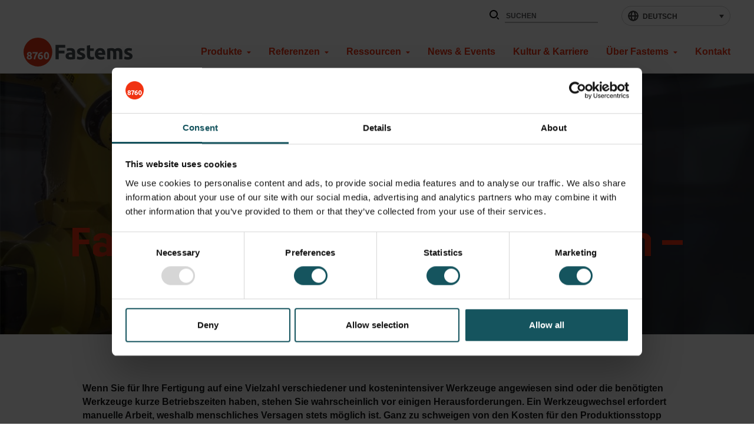

--- FILE ---
content_type: text/html; charset=UTF-8
request_url: https://www.fastems.de/blog/fastems-werkzeug-automation-ein-unikat/
body_size: 15889
content:
<!--

    ≡≡≡≡≡≡≡≡≡≡≡≡≡≡≡≡≡≡≡≡≡≡≡≡≡≡≡≡≡≡≡≡≡≡≡≡≡≡≡≡≡≡≡≡≡≡≡≡≡≡≡≡≡≡≡≡≡≡≡≡≡≡
     _________    _____
    |_________|  |  ___|                                   _
     _________   | |_  __   _____ _ __ _ __ ___   __ _  __| | ___
    |_________|  |  _| \ \ / / _ \ '__| '_ ` _ \ / _` |/ _` |/ _ \
     _________   | |___ \ V /  __/ |  | | | | | | (_| | (_| |  __/
    |_________|  |_____| \_/ \___|_|  |_| |_| |_|\__,_|\__,_|\___|

                ≡ Evermade.fi - Design & Development

    ≡≡≡≡≡≡≡≡≡≡≡≡≡≡≡≡≡≡≡≡≡≡≡≡≡≡≡≡≡≡≡≡≡≡≡≡≡≡≡≡≡≡≡≡≡≡≡≡≡≡≡≡≡≡≡≡≡≡≡≡≡≡

-->
<!doctype html>
<html class="no-js " lang="de-DE">
<head>
    <meta charset="utf-8">
    <meta http-equiv="X-UA-Compatible" content="IE=edge,chrome=1">
    <meta name="viewport" content="width=device-width, initial-scale=1.0">

    <meta name='robots' content='index, follow, max-image-preview:large, max-snippet:-1, max-video-preview:-1' />
	<style>img:is([sizes="auto" i], [sizes^="auto," i]) { contain-intrinsic-size: 3000px 1500px }</style>
	<link rel="alternate" hreflang="en" href="https://www.fastems.com/blog/fastems-tool-automation-one-of-a-kind/" />
<link rel="alternate" hreflang="de" href="https://www.fastems.de/blog/fastems-werkzeug-automation-ein-unikat/" />
<link rel="alternate" hreflang="x-default" href="https://www.fastems.com/blog/fastems-tool-automation-one-of-a-kind/" />

	<!-- This site is optimized with the Yoast SEO plugin v26.7 - https://yoast.com/wordpress/plugins/seo/ -->
	<title>Fastems Werkzeug-Automation – ein Unikat</title>
	<link rel="canonical" href="https://www.fastems.com/blog/fastems-tool-automation-one-of-a-kind/" />
	<meta property="og:locale" content="de_DE" />
	<meta property="og:type" content="article" />
	<meta property="og:title" content="Fastems Werkzeug-Automation – ein Unikat" />
	<meta property="og:description" content="Wenn Sie für Ihre Fertigung auf eine Vielzahl verschiedener und kostenintensiver Werkzeuge angewiesen sind oder die benötigten Werkzeuge kurze Betriebszeiten haben, stehen Sie wahrscheinlich vor einigen Herausforderungen. Ein Werkzeugwechsel erfordert manuelle Arbeit, weshalb menschliches Versagen stets möglich ist. Ganz zu schweigen von den Kosten für den Produktionsstopp während der Rüstarbeiten. Kommt Ihnen bekannt vor? Wenn [&hellip;]" />
	<meta property="og:url" content="https://www.fastems.com/blog/fastems-tool-automation-one-of-a-kind/" />
	<meta property="og:site_name" content="Fastems" />
	<meta property="article:publisher" content="https://www.facebook.com/fastems/" />
	<meta property="article:modified_time" content="2019-09-25T08:19:23+00:00" />
	<meta property="og:image" content="https://www.fastems.com/wp-content/uploads/2019/09/Tool-automation-picture-edited-by-bee2.jpg" />
	<meta property="og:image:width" content="5617" />
	<meta property="og:image:height" content="3745" />
	<meta property="og:image:type" content="image/jpeg" />
	<meta name="twitter:card" content="summary_large_image" />
	<meta name="twitter:site" content="@fastems" />
	<meta name="twitter:label1" content="Geschätzte Lesezeit" />
	<meta name="twitter:data1" content="3 Minuten" />
	<script type="application/ld+json" class="yoast-schema-graph">{"@context":"https://schema.org","@graph":[{"@type":"WebPage","@id":"https://www.fastems.com/blog/fastems-tool-automation-one-of-a-kind/","url":"https://www.fastems.com/blog/fastems-tool-automation-one-of-a-kind/","name":"Fastems Werkzeug-Automation – ein Unikat","isPartOf":{"@id":"https://www.fastems.com/#website"},"primaryImageOfPage":{"@id":"https://www.fastems.com/blog/fastems-tool-automation-one-of-a-kind/#primaryimage"},"image":{"@id":"https://www.fastems.com/blog/fastems-tool-automation-one-of-a-kind/#primaryimage"},"thumbnailUrl":"https://www.fastems.de/wp-content/uploads/2019/09/Tool-automation-picture-edited-by-bee2.jpg","datePublished":"2019-09-05T08:35:44+00:00","dateModified":"2019-09-25T08:19:23+00:00","breadcrumb":{"@id":"https://www.fastems.com/blog/fastems-tool-automation-one-of-a-kind/#breadcrumb"},"inLanguage":"de-DE","potentialAction":[{"@type":"ReadAction","target":["https://www.fastems.com/blog/fastems-tool-automation-one-of-a-kind/"]}]},{"@type":"ImageObject","inLanguage":"de-DE","@id":"https://www.fastems.com/blog/fastems-tool-automation-one-of-a-kind/#primaryimage","url":"https://www.fastems.de/wp-content/uploads/2019/09/Tool-automation-picture-edited-by-bee2.jpg","contentUrl":"https://www.fastems.de/wp-content/uploads/2019/09/Tool-automation-picture-edited-by-bee2.jpg","width":5617,"height":3745,"caption":"Fastems tool automation"},{"@type":"BreadcrumbList","@id":"https://www.fastems.com/blog/fastems-tool-automation-one-of-a-kind/#breadcrumb","itemListElement":[{"@type":"ListItem","position":1,"name":"Home","item":"https://www.fastems.de/"},{"@type":"ListItem","position":2,"name":"Fastems Werkzeug-Automation – ein Unikat"}]},{"@type":"WebSite","@id":"https://www.fastems.com/#website","url":"https://www.fastems.com/","name":"Fastems","description":"","publisher":{"@id":"https://www.fastems.com/#organization"},"potentialAction":[{"@type":"SearchAction","target":{"@type":"EntryPoint","urlTemplate":"https://www.fastems.com/?s={search_term_string}"},"query-input":{"@type":"PropertyValueSpecification","valueRequired":true,"valueName":"search_term_string"}}],"inLanguage":"de-DE"},{"@type":"Organization","@id":"https://www.fastems.com/#organization","name":"Fastems","url":"https://www.fastems.com/","logo":{"@type":"ImageObject","inLanguage":"de-DE","@id":"https://www.fastems.com/#/schema/logo/image/","url":"https://www.fastems.com/wp-content/uploads/2019/01/Fastems-logo.jpg","contentUrl":"https://www.fastems.com/wp-content/uploads/2019/01/Fastems-logo.jpg","width":2048,"height":540,"caption":"Fastems"},"image":{"@id":"https://www.fastems.com/#/schema/logo/image/"},"sameAs":["https://www.facebook.com/fastems/","https://x.com/fastems","https://www.instagram.com/fastems_8760/","https://www.youtube.com/user/8760fastems"]}]}</script>
	<!-- / Yoast SEO plugin. -->


<link rel='dns-prefetch' href='//www.fastems.de' />
<link rel='dns-prefetch' href='//cdnjs.cloudflare.com' />
<link rel='dns-prefetch' href='//assets.juicer.io' />
<link rel='dns-prefetch' href='//use.fontawesome.com' />
<style id='evermade-accordion-style-inline-css' type='text/css'>


</style>
<style id='evermade-accordion-item-style-inline-css' type='text/css'>
.em-block-accordion-item{border-bottom:1px solid #eee;position:relative}.em-block-accordion-item__title{background:transparent;border:none;cursor:pointer;padding:2rem 4rem 2rem 1rem;position:relative;text-align:left;width:100%}.em-block-accordion-item__title:after{content:"+";font-size:2rem;font-weight:400;position:absolute;right:1rem;top:50%;transform:translateY(-50%)}.em-block-accordion-item__title:focus-visible{outline:4px solid}.em-block-accordion-item__content{height:0;overflow:hidden;padding:0 1rem;transition:padding .25s ease-out;visibility:hidden}@media(prefers-reduced-motion){.em-block-accordion-item__content{transition:none!important}}@media print{.em-block-accordion-item__content{height:auto;padding-bottom:2.5rem;padding-top:.5rem;visibility:visible}}.em-block-accordion-item.has-child-selected .em-block-accordion-item__title:after,.em-block-accordion-item.is-open .em-block-accordion-item__title:after,.em-block-accordion-item.is-selected .em-block-accordion-item__title:after{content:"–"}.em-block-accordion-item.has-child-selected .em-block-accordion-item__content,.em-block-accordion-item.is-open .em-block-accordion-item__content,.em-block-accordion-item.is-selected .em-block-accordion-item__content{height:auto;padding-bottom:2.5rem;padding-top:.5rem;visibility:visible}

</style>
<style id='evermade-card-grid-style-inline-css' type='text/css'>
.em-block-card-grid{display:grid;gap:1rem;grid-template-columns:1fr}@media(min-width:782px){.em-block-card-grid{gap:2rem}}@media(min-width:600px){.em-block-card-grid.has-columns-2{grid-template-columns:repeat(2,1fr)}}@media(min-width:782px){.em-block-card-grid.has-columns-3{grid-template-columns:repeat(3,1fr)}}@media(min-width:600px){.em-block-card-grid.has-columns-4{grid-template-columns:repeat(2,1fr)}}@media(min-width:960px){.em-block-card-grid.has-columns-4{grid-template-columns:repeat(4,1fr)}}

</style>
<link rel='stylesheet' id='evermade-case-feed-style-css' href='https://www.fastems.de/wp-content/plugins/fastems-blocks/build/blocks/case-feed/style-index.css' type='text/css' media='all' />
<style id='evermade-contact-card-style-inline-css' type='text/css'>
.em-block-contact-card{background-color:#fff;border:1px solid #eee;display:flex;flex-flow:column nowrap;gap:1rem;padding:1rem;width:100%}.em-block-contact-card,.em-block-contact-card__image{overflow:hidden;position:relative}.em-block-contact-card__image img{height:auto;width:auto}.em-block-contact-card__title{margin-bottom:1.5rem}.em-block-contact-card__job-title{margin-bottom:0}.em-block-contact-card__contact-details{display:flex;flex-direction:column;font-style:normal;gap:.5rem}.em-block-contact-card__email{overflow:hidden;text-overflow:ellipsis;white-space:nowrap}.em-block-contact-card__content{color:#000;display:flex;flex-flow:column nowrap;flex-grow:1;justify-content:flex-start;padding-bottom:2rem;padding-top:2rem}.em-block-contact-card.is-style-horizontal{flex-direction:row}.em-block-contact-card.is-style-horizontal .em-block-contact-card__image{margin:0}

</style>
<style id='evermade-job-listing-style-inline-css' type='text/css'>
:root{--em-search-input-min-height:45px;--em-input-border-color:#d9d9d9;--em-input-border-radius:8px;--em-input-outline-color:#19535f}.em-search-input{position:relative}.em-search-input__input{align-items:center;border-color:var(--em-input-border-color)!important;border-radius:var(--em-input-border-radius);border-style:solid;border-width:1px;display:flex;flex-wrap:wrap;min-height:var(--em-search-input-min-height)!important;padding-left:.75rem;padding-right:3rem;width:100%}.em-search-input__input::-moz-placeholder{color:#b3b3b3}.em-search-input__input::placeholder{color:#b3b3b3}.em-search-input__wrapper{position:relative}.em-search-input__icon{background-color:transparent;background-position:50% 50%;background-repeat:no-repeat;background-size:auto;border:none;cursor:pointer;height:36px;position:absolute;right:5px;top:50%;transform:translateY(-50%);width:36px}.em-search-input__icon[data-icon=search]{background-image:url("data:image/svg+xml;charset=utf-8,%3Csvg width=%2717%27 height=%2717%27 xmlns=%27http://www.w3.org/2000/svg%27%3E%3Cg transform=%27translate%281 1%29%27 stroke=%27currentColor%27 stroke-width=%271.5%27 fill=%27none%27 fill-rule=%27evenodd%27 stroke-linecap=%27round%27 stroke-linejoin=%27round%27%3E%3Ccircle cx=%276.4%27 cy=%276.4%27 r=%276.4%27/%3E%3Cpath d=%27m14.933 14.933-4.008-4.008%27/%3E%3C/g%3E%3C/svg%3E")}.em-search-input__icon[data-icon=clear]{background-image:url("data:image/svg+xml;charset=utf-8,%3Csvg width=%2714%27 height=%2714%27 xmlns=%27http://www.w3.org/2000/svg%27%3E%3Cpath d=%27m2.05 11.95 9.9-9.9m-9.9 0 9.9 9.9%27 stroke=%27currentColor%27 stroke-width=%271.5%27 fill=%27none%27 fill-rule=%27evenodd%27 stroke-linecap=%27round%27 stroke-linejoin=%27round%27/%3E%3C/svg%3E")}.em-select .em-react-select__control{border-color:var(--em-input-border-color);border-radius:var(--em-input-border-radius);border-style:solid;border-width:1px}.em-select .em-react-select__control:hover{border:1px solid var(--em-input-outline-color)}.em-select .em-react-select__control:focus-visible,.em-select .em-react-select__control:focus-within{border:1px solid var(--em-input-outline-color)}.em-select .em-react-select__multi-value{background-color:#f9f9f9;color:#000}.em-select .em-react-select__multi-value__remove{background-color:#fff;border:1px solid #f9f9f9;color:#b62107}.em-select .em-react-select__multi-value__remove:focus-visible,.em-select .em-react-select__multi-value__remove:hover{background-color:#f9f9f9}.em-block-job-listing{--color-border:#eee;max-width:var(--align-narrow);min-height:20rem;position:relative}.em-block-job-listing .em-select{width:100%}@media(min-width:782px){.em-block-job-listing .em-select{max-width:50%}}@media(min-width:960px){.em-block-job-listing .em-select{max-width:33%}}.em-block-job-listing__app{display:flex;flex-direction:column;gap:2rem}.em-block-job-listing__filters{display:flex;flex-direction:column;margin-bottom:2rem}.em-block-job-listing__posts{display:flex;flex-direction:column;gap:1rem;list-style-type:none;margin-left:0;padding-left:0}.em-block-job-listing__more{align-items:center;display:flex;flex-flow:row nowrap;justify-content:center;margin-top:2rem}.em-block-job-listing__more:empty{margin-top:0}.em-block-job-listing__error-message{background-color:rgba(216,0,12,.1);border:1px dashed #d8000c;border-radius:10px;padding:4rem;text-align:center}.em-block-job-listing__error-message,.em-block-job-listing__error-message h1,.em-block-job-listing__error-message h2,.em-block-job-listing__error-message h3,.em-block-job-listing__error-message h4,.em-block-job-listing__error-message p{color:#d8000c}.em-job-list-item{margin-left:0;padding-left:0}.em-job-list-item__link{display:flex;flex-wrap:wrap;text-decoration:none;transition:all .2s ease-in-out}.em-job-list-item__link:hover{text-decoration:underline}.em-job-list-item__locations{color:var(--color-brand-red);font-size:var(--font-size-2xs);font-weight:700;text-transform:uppercase}.em-job-list-item__content{flex:1}.em-job-list-item__title{font-size:var(--font-size-h3);margin-bottom:1rem}.em-job-list-item__button{align-self:flex-start;margin-left:auto}.em-job-list-item+.em-job-list-item{border-top:1px solid var(--color-border);padding-top:1rem}

</style>
<style id='evermade-key-figure-style-inline-css' type='text/css'>
.em-block-key-figure{--key-figure-font-family-figure:monospace;--key-figure-font-size-figure:4rem;--key-figure-font-size-caption:1.125rem;--key-figure-color-figure:var(--color-heading);--key-figure-color-caption:var(--color-text);display:flex;flex-flow:column nowrap;flex-grow:1;max-width:var(--align-narrow);overflow:hidden;position:relative;width:100%}.em-block-key-figure__content{align-items:center;color:#000;display:flex;flex-flow:column nowrap;flex-grow:1;gap:0}.em-block-key-figure__content>*{margin:0;text-align:center}.em-block-key-figure__figure{word-wrap:break-word;color:var(--key-figure-color-figure);font-family:var(--key-figure-font-family-figure);font-size:var(--key-figure-font-size-figure);font-variant-numeric:tabular-nums;-webkit-hyphens:auto;hyphens:auto;line-height:1.2;word-break:break-word}.em-block-key-figure__caption{color:var(--key-figure-color-caption);font-size:var(--key-figure-font-size-caption);line-height:1.5}

</style>
<style id='evermade-latest-news-grid-style-inline-css' type='text/css'>
.em-block-card-grid{display:grid;gap:1rem;grid-template-columns:1fr}@media(min-width:782px){.em-block-card-grid{gap:2rem}}@media(min-width:600px){.em-block-card-grid.has-columns-2,.em-block-card-grid.has-columns-3{grid-template-columns:repeat(2,1fr)}}@media(min-width:782px){.em-block-card-grid.has-columns-3{grid-template-columns:repeat(3,1fr)}}@media(min-width:600px){.em-block-card-grid.has-columns-4{grid-template-columns:repeat(2,1fr)}}@media(min-width:960px){.em-block-card-grid.has-columns-4{grid-template-columns:repeat(4,1fr)}}

</style>
<style id='evermade-link-style-inline-css' type='text/css'>
.em-block-link{--em-block-link-color-text:#000;--em-block-link-color-title:#ff4500;--em-block-link-color-hover:#ff4500;color:#000;color:var(--em-block-link-color-text);display:block;padding:20px 30px 20px 0;position:relative;z-index:1}.em-block-link__title{color:var(--em-block-link-color-title)!important;display:block;font-size:1.25rem;font-weight:700;margin-bottom:.2em!important}.em-block-link__description{color:currentcolor;font-size:1rem;font-weight:400;margin-bottom:0;margin-top:0}@media(min-width:782px){.em-block-link{padding-right:50px}}@media(min-width:960px){.em-block-link{padding-right:70px}}@media(min-width:1080px){.em-block-link{padding-right:80px}}.em-block-link:after{background-image:url("data:image/svg+xml;charset=utf-8,%3Csvg xmlns=%27http://www.w3.org/2000/svg%27 width=%2712%27 height=%2712%27%3E%3Cpath fill=%27%23f03212%27 d=%27M6 9c-.1 0-.2 0-.3-.1l-5.5-4c-.2-.2-.3-.5-.1-.7.2-.2.5-.3.7-.1L6 7.9l5.2-3.8c.2-.2.5-.1.7.1.2.2.1.5-.1.7l-5.5 4c-.1.1-.2.1-.3.1z%27/%3E%3C/svg%3E");background-position:50%;background-repeat:no-repeat;background-size:contain;content:"";display:block;height:20px;position:absolute;right:30px;top:50%;transform:translateY(-50%) rotate(-90deg);transition:all .5s cubic-bezier(.19,1,.22,1);width:20px}@media(min-width:782px){.em-block-link:after{padding-right:10px}}@media(min-width:960px){.em-block-link:after{padding-right:20px}}@media(min-width:1080px){.em-block-link:after{padding-right:30px}}.em-block-link:focus-visible,.em-block-link:hover{color:var(--em-block-link-color-hover)}.em-block-link:focus-visible:after,.em-block-link:hover:after{right:20px}

</style>
<style id='evermade-links-style-inline-css' type='text/css'>
.em-block-links{--link-border-color:#ccc;border-top:1px solid var(--link-border-color);display:grid;grid-template-columns:1fr;position:relative}@media(min-width:600px){.em-block-links.has-columns-2{grid-template-columns:repeat(2,1fr)}}@media(min-width:782px){.em-block-links.has-columns-3{grid-template-columns:repeat(3,1fr)}}.em-block-links>:not(:last-child){border-bottom:1px solid var(--link-border-color)}

</style>
<style id='evermade-news-card-style-inline-css' type='text/css'>
.em-block-card{--card-background-color:#fff;--content-background-color:#fff;background-color:var(--card-background-color);border:1px solid #eee;overflow:hidden;position:relative;width:100%}.em-block-card,.em-block-card__link{display:flex;flex:1 0 auto;flex-flow:column nowrap;min-height:100%;position:relative}.em-block-card__image{overflow:hidden;padding-top:56.25%;position:relative;width:100%}.em-block-card__image img{height:100%;left:0;-o-object-fit:cover;object-fit:cover;position:absolute;top:0;width:100%}.em-block-card__term{background-color:#000;bottom:0;color:#fff;font-size:.875rem;font-weight:700;margin:0;padding:.25rem .75rem;position:absolute;right:0;text-transform:uppercase;z-index:1}.em-block-card__title{margin-bottom:1rem}.em-block-card__content{background-color:var(--content-background-color);color:#000;display:flex;flex-flow:column nowrap;flex-grow:1;min-height:6rem;padding:2rem 2rem .875rem;position:relative}.em-block-card__date{color:#000;font-weight:700;margin-bottom:.5rem}.em-block-card__footer{margin-top:auto;position:relative}.em-block-card__cta{display:block;text-transform:uppercase}.em-block-card__excerpt{margin-top:.125rem}.em-block-card__terms{align-items:flex-end;display:flex;flex-flow:row wrap;list-style-type:none;margin-left:0;min-height:3rem;padding-left:0;position:relative}.em-block-card__term{display:inline-block;font-size:75%}.em-block-card__term a{color:inherit}.em-block-card__term:after{content:"|";display:inline-block;margin-left:.5rem;margin-right:.5rem}.em-block-card__term:last-child:after{display:none}.is-style-secondary.em-block-card{--content-background-color:rgba(0,0,0,.5)}.is-style-secondary.em-block-card .em-block-card__image{height:100%;padding-top:0;position:absolute;z-index:0}.is-style-secondary.em-block-card .em-block-card__content{color:#fff;justify-content:center;padding-bottom:2.5rem;padding-top:2.5rem;text-align:center;z-index:1}.is-style-secondary.em-block-card .em-block-card__title{color:#fff}.is-style-secondary.em-block-card .em-block-card__footer{z-index:1}

</style>
<style id='evermade-news-slider-style-2-inline-css' type='text/css'>
.em-block-slider,.em-block-slider__editor{--opacity-disabled:0.25;--opacity-hover:0.75;--slide-transition-duration:0.5s;--slide-transition-timing-function:$ease-out-expo;--color-dot:#19535f;--control-transition-duration:0.25s;--control-transition-timing-function:$ease-out-expo;position:relative}.em-block-slider__slider:not(.is-created){display:flex;gap:15px}@media(min-width:960px){.em-block-slider__slider:not(.is-created){gap:30px}}.em-block-slider__slider:not(.is-created)>*{max-width:100%;min-width:100%}@media(min-width:600px){.em-block-slider__slider:not(.is-created)>*{max-width:calc(50% - 7.5px);min-width:calc(50% - 7.5px)}}@media(min-width:960px){.em-block-slider__slider:not(.is-created)>*{max-width:calc(33.3333% - 20px);min-width:calc(33.3333% - 20px)}}.em-block-slider__slider.show-overflow,.em-block-slider__slider.show-overflow.keen-slider{overflow:visible}.em-block-slider__slider.show-overflow>*{opacity:var(--opacity-disabled);transition-duration:var(--slide-transition-duration);transition-property:opacity;transition-timing-function:var(--slide-transition-timing-function)}.em-block-slider__slider.show-overflow>.is-active{opacity:1}.em-block-slider__controls{align-items:center;display:flex;flex-flow:row nowrap;height:6rem;margin-top:1rem;position:relative}.em-block-slider__arrows{display:flex;font-size:0;justify-content:space-between;position:relative;width:100%}.em-block-slider__arrows__next,.em-block-slider__arrows__prev{background-color:transparent;background-repeat:no-repeat;background-size:contain;border:999px;cursor:pointer;display:inline-block;height:32px;opacity:1;padding:0;transition-duration:var(--control-transition-duration);transition-property:opacity transform;transition-timing-function:var(--control-transition-timing-function);width:32px}.em-block-slider__arrows__next:hover,.em-block-slider__arrows__prev:hover{opacity:var(--opacity-hover)}.em-block-slider__arrows__next:focus-visible,.em-block-slider__arrows__prev:focus-visible{outline:2px solid var(--color-primary);outline-offset:8px}.em-block-slider__arrows__next[disabled],.em-block-slider__arrows__prev[disabled]{opacity:var(--opacity-disabled)}.em-block-slider__arrows__prev{background-image:url([data-uri]);transform:rotate(90deg)}.em-block-slider__arrows__prev:hover{transform:rotate(90deg) translateY(-5px)}.em-block-slider__arrows__next{background-image:url([data-uri]);transform:rotate(-90deg)}.em-block-slider__arrows__next:hover{transform:rotate(-90deg) translateY(5px)}.em-block-slider__dots{color:var(--color-dot);display:flex;flex-flow:row wrap;gap:8px;justify-content:center;position:absolute;top:50%;transform:translateY(-50%);width:100%}@media(min-width:960px){.em-block-slider__dots{gap:12px}}.em-block-slider__arrows+.em-block-slider__dots{margin-left:30px;margin-right:30px;width:calc(100% - 60px)}.em-block-slider__dots button,.em-block-slider__dots span{background-color:var(--color-dot);border:none;border-radius:50%;cursor:pointer;height:12px;padding:0;transition-duration:var(--control-transition-duration);transition-property:opacity;transition-timing-function:var(--control-transition-timing-function);width:12px}.em-block-slider__dots button:not(.is-active),.em-block-slider__dots span:not(.is-active){opacity:var(--opacity-disabled)}.em-block-slider:not(.has-posts){display:none}

</style>
<style id='evermade-selected-content-slider-style-2-inline-css' type='text/css'>


</style>
<style id='safe-svg-svg-icon-style-inline-css' type='text/css'>
.safe-svg-cover{text-align:center}.safe-svg-cover .safe-svg-inside{display:inline-block;max-width:100%}.safe-svg-cover svg{fill:currentColor;height:100%;max-height:100%;max-width:100%;width:100%}

</style>
<style id='scb-columns-style-inline-css' type='text/css'>
.scb-columns{display:grid;gap:1rem;grid-template-columns:repeat(auto-fit,minmax(250px,1fr))}.scb-columns.has-columns-1{grid-template-columns:repeat(1,minmax(0,1fr))}@media(min-width:782px){.scb-columns.has-columns-2{grid-template-columns:repeat(2,minmax(0,1fr))}}@media(min-width:960px){.scb-columns.has-columns-2.has-2-column-layout--66-33{grid-template-columns:minmax(0,2fr) minmax(0,1fr)}.scb-columns.has-columns-2.has-2-column-layout--33-66{grid-template-columns:minmax(0,1fr) minmax(0,2fr)}}@media(min-width:782px){.scb-columns.has-columns-3{grid-template-columns:repeat(3,minmax(0,1fr))}.scb-columns.has-columns-4{grid-template-columns:repeat(2,minmax(0,1fr))}}@media(min-width:960px){.scb-columns.has-columns-4{grid-template-columns:repeat(4,minmax(0,1fr))}}

</style>
<style id='scb-column-style-inline-css' type='text/css'>
.scb-column{position:relative}

</style>
<link rel='stylesheet' id='keen-slider-css' href='https://www.fastems.de/wp-content/plugins/fastems-blocks/build/keen-slider.min.css' type='text/css' media='all' />
<link rel='stylesheet' id='wpml-legacy-dropdown-0-css' href='https://www.fastems.de/wp-content/plugins/sitepress-multilingual-cms/templates/language-switchers/legacy-dropdown/style.min.css' type='text/css' media='all' />
<link rel='stylesheet' id='em-frontend-css' href='https://www.fastems.de/wp-content/themes/swiss/dist/frontend.d629d5ab2738b33f8377.css' type='text/css' media='all' />
<link rel='stylesheet' id='font-awesome-css' href='https://use.fontawesome.com/releases/v5.0.6/css/all.css' type='text/css' media='' />
<link rel='stylesheet' id='juicer-css-css' href='//assets.juicer.io/embed.css' type='text/css' media='all' />
<script type="text/javascript" id="wpml-cookie-js-extra">
/* <![CDATA[ */
var wpml_cookies = {"wp-wpml_current_language":{"value":"de","expires":1,"path":"\/"}};
var wpml_cookies = {"wp-wpml_current_language":{"value":"de","expires":1,"path":"\/"}};
/* ]]> */
</script>
<script type="text/javascript" src="https://www.fastems.de/wp-content/plugins/sitepress-multilingual-cms/res/js/cookies/language-cookie.js" id="wpml-cookie-js" defer="defer" data-wp-strategy="defer"></script>
<script type="text/javascript" id="em-datalayer-js-after">
/* <![CDATA[ */
   window.dataLayer = window.dataLayer || [];   window.dataLayer.push( {"page":{"language":"de","contentGroup":"Other","path":"/blog/fastems-werkzeug-automation-ein-unikat/","url":"https://www.fastems.de/blog/fastems-werkzeug-automation-ein-unikat/","title":"Fastems Werkzeug-Automation – ein Unikat","publishDate":"2019-09-05","publishDateTime":"2019-09-05T11:35:44+00:00"},"user":{"id":false,"type":"public"}} );
/* ]]> */
</script>
<script type="text/javascript" src="https://www.fastems.de/wp-content/plugins/sitepress-multilingual-cms/templates/language-switchers/legacy-dropdown/script.min.js" id="wpml-legacy-dropdown-0-js"></script>
<script type="text/javascript" src="//cdnjs.cloudflare.com/ajax/libs/jquery/3.6.0/jquery.min.js" id="jquery-js"></script>
<script type="text/javascript" src="//cdnjs.cloudflare.com/ajax/libs/modernizr/2.8.3/modernizr.min.js" id="modernizr-js"></script>
<script type="text/javascript" src="https://cdnjs.cloudflare.com/ajax/libs/waypoints/4.0.1/jquery.waypoints.js" id="waypoints-js"></script>
<script type="text/javascript" src="https://cdnjs.cloudflare.com/ajax/libs/waypoints/4.0.1/shortcuts/inview.min.js" id="waypoints-inview-js"></script>
<script type="text/javascript" src="https://cdnjs.cloudflare.com/ajax/libs/waypoints/4.0.1/shortcuts/sticky.min.js" id="waypoints-sticky-js"></script>
<script type="text/javascript" src="https://www.fastems.de/wp-includes/js/dist/vendor/wp-polyfill.min.js" id="wp-polyfill-js"></script>
<script type="text/javascript" src="https://www.fastems.de/wp-content/themes/swiss/dist/frontend.d9b9a1675b0190c1f370.js" id="em-frontend-js"></script>
<script type="text/javascript" id="wpml-xdomain-data-js-extra">
/* <![CDATA[ */
var wpml_xdomain_data = {"css_selector":"wpml-ls-item","ajax_url":"https:\/\/www.fastems.de\/wp-admin\/admin-ajax.php","current_lang":"de","_nonce":"3ce07d8565"};
/* ]]> */
</script>
<script type="text/javascript" src="https://www.fastems.de/wp-content/plugins/sitepress-multilingual-cms/res/js/xdomain-data.js" id="wpml-xdomain-data-js" defer="defer" data-wp-strategy="defer"></script>
<meta name="generator" content="WPML ver:4.8.6 stt:59,1,4,3,27,28;" />
<script type="application/ld+json">{"@context":"https:\/\/schema.org","@type":"BreadcrumbList","itemListElement":[{"@type":"ListItem","position":1,"name":"Home","item":"https:\/\/www.fastems.de\/"},{"@type":"ListItem","position":2,"name":"Blog","item":"https:\/\/www.fastems.de\/blog\/"},{"@type":"ListItem","position":3,"name":"Fastems Werkzeug-Automation \u2013 ein Unikat","item":"https:\/\/www.fastems.de\/blog\/fastems-werkzeug-automation-ein-unikat\/"}]}</script><link rel="icon" href="https://www.fastems.de/wp-content/uploads/2018/12/cropped-Favicon_fatsems-32x32.png" sizes="32x32" />
<link rel="icon" href="https://www.fastems.de/wp-content/uploads/2018/12/cropped-Favicon_fatsems-192x192.png" sizes="192x192" />
<link rel="apple-touch-icon" href="https://www.fastems.de/wp-content/uploads/2018/12/cropped-Favicon_fatsems-180x180.png" />
<meta name="msapplication-TileImage" content="https://www.fastems.de/wp-content/uploads/2018/12/cropped-Favicon_fatsems-270x270.png" />
		<style type="text/css" id="wp-custom-css">
			.wp-block-scb-columns {
	gap: 1.875rem;
	grid-template-columns: repeat(auto-fit,minmax(200px,1fr));
}

.gform_wrapper li.fastems-mt-3{
	margin-top:2rem;
}
@media screen and (max-width: 600px){
	.postid-9346 .c-blog-single-header h1{
		font-size:2.5rem;
	}	
	.postid-9358 .c-blog-single-header h1{
		font-size:2.5rem;
	}	
}
.emta-results__description {
	display: none;
}


.c-secondary-filters__current_value {
	display: none;
}

.b-hero {
	overflow: hidden;
}

.b-hero .c-youtube-api-player {
	padding-top: 56.25%;
}

.form_emta_test_wrapper form .emta-slider__values, .form_utilization_test_wrapper form .emta-slider__values {
	margin-bottom: 5px !important;
}

.single-jobs .c-article figure {
	position: relative;
	padding-bottom: 56.25%;
	padding-top: 30px;
	height: 0;
	overflow: hidden;
	margin: 2em 0;
}
.single-jobs .c-article figure > iframe {
	position: absolute;
	top: 0;
	left: 0;
	width: 100% !important;
	height: 100% !important;
}

.c-readmore--center .c-readmore__button {
  margin-top: 10px !important;
}

option,
select option {
	color: #000 !important;
}

.b-listing__filters__title.b-listing__filters__title--mobile {
	margin-bottom: 0;
}
.c-secondary-filters__filter-header p {
	margin: 0;
	font-size: var(--font-size-2xs);
font-weight: 700;
}

.wp-block-columns[class*="wp-container"] {
	align-items: unset;
}

/* hotfix for video oembed issue in Gutenberg */
.wp-block-embed__wrapper .c-oembed {
	position: absolute;
	top: 0;
}

/*
@media (min-width: 992px) {
.wp-block-columns.has-5-columns {
  -ms-grid-columns: (1fr)[5];
  grid-template-columns: repeat(5, 1fr);
	} }

@media (min-width: 1600px) {
	.fc-nav {
  width: 100%;
		right: 0;
  max-width: var(--align-wide);
  padding-right: 240px;
		left: 50%;
transform: translateX(-50%);
}
}
@media (max-width: 600px) {
	.fc-nav {
  right: 0;
	padding-right: var(--spacing-sm);
}
}
.fc-nav {
	padding-left: 70px;
}
.fc-cover {
	min-height: 700px;
}
*/

.wp-block-cover__inner-container .wp-block-group {
	width: 100%;
}


.fc-cover .wp-block-cover__inner-container {

margin-left: auto;
margin-right: auto;
max-width: var(--align-full);
padding: var(--spacing-lg) var(--gutter);
	align-items: unset !important;
	justify-content: unset !important;
	}

@media (max-width: 600px) {

.wp-block-columns {
		grid-template-columns: unset;
}
	
	.wp-block-media-text.is-stacked-on-mobile {
		grid-template-columns: 1fr !important;
	}
}

.wp-block-cover__inner-container .wp-block-columns {
	width: 100%;
}



.gfield_visibility_hidden,
.gfield_html.gfield_visibility_hidden {
	display: none;
}


.em-block-card-grid .em-block-contact-card, .has-2-column-layout--33-66 .scb-column .em-block-contact-card,
.wp-block-column .em-block-contact-card {
    height: auto;
}




.has-teal-dark-background-color .em-block-card {
	border-width: 0;
}


.has-teal-dark-background-color .em-block-slider__dots {
	--color-dot: #fff;
}


		</style>
		
    <script>
    if (window.jQuery) {
        if(!window.$) $ = jQuery;
    }
    </script>

    <!-- Google Tag Manager -->
<script>(function(w,d,s,l,i){w[l]=w[l]||[];w[l].push({'gtm.start':
new Date().getTime(),event:'gtm.js'});var f=d.getElementsByTagName(s)[0],
j=d.createElement(s),dl=l!='dataLayer'?'&l='+l:'';j.async=true;j.src=
'//gtm.fastems.de/gtm.js?id='+i+dl;f.parentNode.insertBefore(j,f);
})(window,document,'script','dataLayer','GTM-52GBF7W');</script>
<!-- End Google Tag Manager --></head>
<body class="wp-singular blog-template-default single single-blog postid-9574 wp-embed-responsive wp-theme-swiss">
<!--[if lt IE 8]>
    <div class="c-chromeframe">
        You are using an <strong>outdated</strong> browser. Please <a href="http://browsehappy.com/">upgrade your browser</a> to improve your experience.
    </div>
<![endif]-->

<a href="#content" class="screen-reader-text">Skip to content</a>
<div class="c-back-to-top">
    <a href="#content" class="c-back-to-top__button"><span class="sr-only">Back to top</span></a>
</div>
<header class="b-header js-header">
    <div class="b-header__bar">
        <div class="b-header__container">
            <div class="b-header__extras">
                <div class="c-header-search">
    <form  class="c-header-search__form" action="https://www.fastems.de" method="get">
        <button class="c-header-search__button">
            <svg class="c-header-search__icon">
            <path d="M7 14c-3.86 0-7-3.14-7-7s3.14-7 7-7 7 3.14 7 7-3.14 7-7 7zM7 2C4.243 2 2 4.243 2 7s2.243 5 5 5 5-2.243 5-5-2.243-5-5-5zM15.707 14.293L13.314 11.9a8.0188 8.0188 0 0 1-1.414 1.414l2.393 2.393c.195.195.451.293.707.293.256 0 .512-.098.707-.293a.9989.9989 0 0 0 0-1.414z"/>            </svg>
        </button>
        <input class="c-header-search__input" type="text" placeholder="Suchen" name="s" value="" />
    </form>
</div>
                <div class="l-header-top-menu">
                                    </div>
                
<nav class="c-lang-nav">
    
<div
	 class="wpml-ls-statics-shortcode_actions wpml-ls wpml-ls-legacy-dropdown js-wpml-ls-legacy-dropdown">
	<ul role="menu">

		<li role="none" tabindex="0" class="wpml-ls-slot-shortcode_actions wpml-ls-item wpml-ls-item-de wpml-ls-current-language wpml-ls-last-item wpml-ls-item-legacy-dropdown">
			<a href="#" class="js-wpml-ls-item-toggle wpml-ls-item-toggle" role="menuitem" title="Zu Deutsch(Deutsch) wechseln">
                <span class="wpml-ls-native" role="menuitem">Deutsch</span></a>

			<ul class="wpml-ls-sub-menu" role="menu">
				
					<li class="wpml-ls-slot-shortcode_actions wpml-ls-item wpml-ls-item-en wpml-ls-first-item" role="none">
						<a href="https://www.fastems.com/blog/fastems-tool-automation-one-of-a-kind/" class="wpml-ls-link" role="menuitem" aria-label="Zu Englisch(English) wechseln" title="Zu Englisch(English) wechseln">
                            <span class="wpml-ls-native" lang="en">English</span><span class="wpml-ls-display"><span class="wpml-ls-bracket"> (</span>Englisch<span class="wpml-ls-bracket">)</span></span></a>
					</li>

							</ul>

		</li>

	</ul>
</div>
</nav>
            </div>
        </div>
        <div class="b-header__container">

            <div class="l-navigation-bar">
                <div class="l-navigation-bar__logo">
                    
<div class="c-site-logo">
    <a href="https://www.fastems.de" class="c-site-logo__image">
                    <img src="https://www.fastems.de/wp-content/themes/swiss/dist/logo.svg" alt="Fastems">
                <span class="sr-only">Fastems</span>
    </a>
</div>
                </div>   
                         
                <div class="l-navigation-bar__menu">                    
                    <nav>
                        <div class="c-header-menu-desktop"><ul id="menu-main-menu-de" class="c-header-menu-desktop__list"><li id="menu-item-3977" class="menu-item menu-item-type-post_type menu-item-object-page menu-item-has-children menu-item-3977"><a href="https://www.fastems.de/loesungen/">Produkte</a>
<ul class="sub-menu">
	<li id="menu-item-15939" class="menu-item menu-item-type-post_type menu-item-object-page menu-item-15939"><a href="https://www.fastems.de/loesungen/mms/">MMS – Manufacturing Management Software</a></li>
	<li id="menu-item-6528" class="menu-item menu-item-type-custom menu-item-object-custom menu-item-has-children menu-item-6528"><a href="https://www.fastems.de/loesungen/automatisierungssysteme/">Automatisierungs-Systeme</a>
	<ul class="sub-menu">
		<li id="menu-item-51886" class="menu-item menu-item-type-custom menu-item-object-custom menu-item-51886"><a href="https://www.fastems.de/loesungen/automatisierungssysteme/#solution">Alle Automatisierungs-Systeme</a></li>
		<li id="menu-item-51890" class="menu-item menu-item-type-post_type menu-item-object-page menu-item-51890"><a href="https://www.fastems.de/loesungen/automatisierungssysteme/cnc-automation-fuer-fraesmaschinen/">CNC-Automatisierung für Fräsmaschinen</a></li>
		<li id="menu-item-51892" class="menu-item menu-item-type-post_type menu-item-object-page menu-item-51892"><a href="https://www.fastems.de/loesungen/automatisierungssysteme/cnc-automation-fuer-drehmaschinen/">CNC-Automatisierung für Drehmaschinen</a></li>
		<li id="menu-item-51947" class="menu-item menu-item-type-post_type menu-item-object-page menu-item-51947"><a href="https://www.fastems.de/loesungen/automatisierungssysteme/cnc-automatisierung-fuer-weitere-metallbearbeitungs-prozesse/">CNC-Automatisierung für weitere Metallbearbeitungs-Prozesse</a></li>
		<li id="menu-item-51893" class="menu-item menu-item-type-post_type menu-item-object-page menu-item-51893"><a href="https://www.fastems.de/loesungen/automatisierungssysteme/automatisierung-cnc-naher-prozesse-und-technologien/">Automatisierung CNC-naher Prozesse und Systeme</a></li>
		<li id="menu-item-51917" class="menu-item menu-item-type-post_type menu-item-object-page menu-item-51917"><a href="https://www.fastems.de/agvs-mit-cnc-automatisierung/">CNC-Automatisierung und AGVs</a></li>
		<li id="menu-item-51918" class="menu-item menu-item-type-post_type menu-item-object-page menu-item-51918"><a href="https://www.fastems.de/loesungen/myfastems/">myFastems</a></li>
	</ul>
</li>
	<li id="menu-item-6462" class="menu-item menu-item-type-post_type menu-item-object-page menu-item-has-children menu-item-6462"><a href="https://www.fastems.de/loesungen/lebenszyklus-service/">Lifecycle Services</a>
	<ul class="sub-menu">
		<li id="menu-item-51678" class="menu-item menu-item-type-post_type menu-item-object-page menu-item-51678"><a href="https://www.fastems.de/loesungen/lebenszyklus-service/">Alle Services</a></li>
		<li id="menu-item-38678" class="menu-item menu-item-type-post_type menu-item-object-page menu-item-38678"><a href="https://www.fastems.de/loesungen/myfastems/">myFastems</a></li>
	</ul>
</li>
	<li id="menu-item-51637" class="menu-item menu-item-type-post_type menu-item-object-page menu-item-has-children menu-item-51637"><a href="https://www.fastems.de/loesungen/integrierte-marken-maschinen-technologien-software/">Maschinen-, System- &#038; Software-Marken</a>
	<ul class="sub-menu">
		<li id="menu-item-26223" class="menu-item menu-item-type-post_type menu-item-object-page menu-item-26223"><a href="https://www.fastems.de/maschinen-marken/">Maschinen-Marken</a></li>
		<li id="menu-item-26958" class="menu-item menu-item-type-post_type menu-item-object-page menu-item-26958"><a href="https://www.fastems.de/loesungen/supported-robot-brand-family/">Roboter-Markenfamilie</a></li>
	</ul>
</li>
	<li id="menu-item-28182" class="menu-item menu-item-type-post_type menu-item-object-page menu-item-28182"><a href="https://www.fastems.de/automatisierung-vorhandener-werkzeugmaschinen/">Automatisierung von Bestandsmaschinen</a></li>
	<li id="menu-item-51641" class="menu-item menu-item-type-post_type menu-item-object-page menu-item-has-children menu-item-51641"><a href="https://www.fastems.de/loesungen/digitale-fertigung/">Digitale Fertigung</a>
	<ul class="sub-menu">
		<li id="menu-item-51642" class="menu-item menu-item-type-post_type menu-item-object-page menu-item-51642"><a href="https://www.fastems.de/loesungen/myfastems/">myFastems</a></li>
		<li id="menu-item-51644" class="menu-item menu-item-type-post_type menu-item-object-page menu-item-51644"><a href="https://www.fastems.de/work-cell-operations/">Work Cell Operations | WCO</a></li>
	</ul>
</li>
</ul>
</li>
<li id="menu-item-4243" class="menu-item menu-item-type-post_type menu-item-object-page menu-item-has-children menu-item-4243"><a href="https://www.fastems.de/referenzen/">Referenzen</a>
<ul class="sub-menu">
	<li id="menu-item-6463" class="menu-item menu-item-type-custom menu-item-object-custom menu-item-6463"><a href="https://www.fastems.de/referenzen/?r=1#industry=25">Zuliefererindustrie</a></li>
	<li id="menu-item-6466" class="menu-item menu-item-type-custom menu-item-object-custom menu-item-6466"><a href="https://www.fastems.de/referenzen/?r=4#industry=27">Automobilindustrie</a></li>
	<li id="menu-item-6465" class="menu-item menu-item-type-custom menu-item-object-custom menu-item-6465"><a href="https://www.fastems.de/referenzen/?r=3#industry=28">Luft- und Raumfahrt</a></li>
	<li id="menu-item-6464" class="menu-item menu-item-type-custom menu-item-object-custom menu-item-6464"><a href="https://www.fastems.de/referenzen/?r=2#industry=26">Sonstige Fertigungsindustrie</a></li>
</ul>
</li>
<li id="menu-item-26895" class="menu-item menu-item-type-post_type menu-item-object-page menu-item-has-children menu-item-26895"><a href="https://www.fastems.de/resources/">Ressourcen</a>
<ul class="sub-menu">
	<li id="menu-item-26896" class="menu-item menu-item-type-post_type menu-item-object-page menu-item-26896"><a href="https://www.fastems.de/cnc-automation/">CNC-Automatisierung &#8211; Best Practices</a></li>
	<li id="menu-item-26897" class="menu-item menu-item-type-post_type menu-item-object-page menu-item-26897"><a href="https://www.fastems.de/cnc-automation-vorteile/">CNC-Automatisierung – Die Vorteile</a></li>
	<li id="menu-item-51971" class="menu-item menu-item-type-post_type menu-item-object-page menu-item-51971"><a href="https://www.fastems.de/zukunft-der-cnc-fertigung/">Zukunft der CNC-Fertigung</a></li>
	<li id="menu-item-51993" class="menu-item menu-item-type-post_type menu-item-object-page menu-item-51993"><a href="https://www.fastems.de/nachhaltigkeit/nachhaltige-fertigung/">Nachhaltige Fertigung</a></li>
	<li id="menu-item-52050" class="menu-item menu-item-type-post_type menu-item-object-page menu-item-52050"><a href="https://www.fastems.de/automatisierung-und-fachkraeftemangel/">CNC-Automatisierung löst Fachkräftemangel</a></li>
	<li id="menu-item-17032" class="menu-item menu-item-type-post_type menu-item-object-page menu-item-17032"><a href="https://www.fastems.de/living-factory/">Living Factory</a></li>
	<li id="menu-item-40428" class="menu-item menu-item-type-post_type menu-item-object-page menu-item-40428"><a href="https://www.fastems.de/downloads/">Downloads</a></li>
	<li id="menu-item-3972" class="menu-item menu-item-type-post_type menu-item-object-page menu-item-3972"><a href="https://www.fastems.de/blog/">Blog</a></li>
</ul>
</li>
<li id="menu-item-3974" class="menu-item menu-item-type-post_type menu-item-object-page menu-item-3974"><a href="https://www.fastems.de/news-und-events/">News &#038; Events</a></li>
<li id="menu-item-5352" class="menu-item menu-item-type-post_type menu-item-object-page menu-item-5352"><a href="https://www.fastems.de/karriere/">Kultur &#038; Karriere</a></li>
<li id="menu-item-3975" class="menu-item menu-item-type-post_type menu-item-object-page menu-item-has-children menu-item-3975"><a href="https://www.fastems.de/ueber-fastems/">Über Fastems</a>
<ul class="sub-menu">
	<li id="menu-item-26665" class="menu-item menu-item-type-post_type menu-item-object-page menu-item-26665"><a href="https://www.fastems.de/ueber-fastems/">Über Fastems</a></li>
	<li id="menu-item-52088" class="menu-item menu-item-type-post_type menu-item-object-page menu-item-52088"><a href="https://www.fastems.de/historie/">Historie</a></li>
	<li id="menu-item-52090" class="menu-item menu-item-type-post_type menu-item-object-page menu-item-52090"><a href="https://www.fastems.de/zukunft-der-cnc-fertigung/">Zukunft der CNC-Fertigung</a></li>
	<li id="menu-item-26664" class="menu-item menu-item-type-post_type menu-item-object-page menu-item-26664"><a href="https://www.fastems.de/nachhaltigkeit/">Nachhaltigkeit</a></li>
	<li id="menu-item-52089" class="menu-item menu-item-type-custom menu-item-object-custom menu-item-52089"><a href="https://www.fastems.com/wp-content/uploads/2023/11/Fastems-Supplier-Code-of-Conduct-20231128.pdf">Supplier Code of Conduct</a></li>
</ul>
</li>
<li id="menu-item-15095" class="menu-item menu-item-type-post_type menu-item-object-page menu-item-15095"><a href="https://www.fastems.de/kontakt/">Kontakt</a></li>
</ul></div>                    </nav>                    
                </div>
                     
                <div class="l-navigation-bar__menu-toggle">
                    <div class="c-menu-toggle js-mobile-menu-toggle">
    <div class="c-menu-toggle__icon">
        <div></div>
        <div></div>
        <div></div>
    </div>
</div>                </div>
            </div>

        </div>
    </div>
    <div class="b-header__mobile-navigation">

        <div class="l-mobile-navigation">
            <div class="l-mobile-navigation__extras">
                <div class="c-header-search">
    <form  class="c-header-search__form" action="https://www.fastems.de" method="get">
        <button class="c-header-search__button">
            <svg class="c-header-search__icon">
            <path d="M7 14c-3.86 0-7-3.14-7-7s3.14-7 7-7 7 3.14 7 7-3.14 7-7 7zM7 2C4.243 2 2 4.243 2 7s2.243 5 5 5 5-2.243 5-5-2.243-5-5-5zM15.707 14.293L13.314 11.9a8.0188 8.0188 0 0 1-1.414 1.414l2.393 2.393c.195.195.451.293.707.293.256 0 .512-.098.707-.293a.9989.9989 0 0 0 0-1.414z"/>            </svg>
        </button>
        <input class="c-header-search__input" type="text" placeholder="Suchen" name="s" value="" />
    </form>
</div>
                
<nav class="c-lang-nav">
    
<div
	 class="wpml-ls-statics-shortcode_actions wpml-ls wpml-ls-legacy-dropdown js-wpml-ls-legacy-dropdown">
	<ul role="menu">

		<li role="none" tabindex="0" class="wpml-ls-slot-shortcode_actions wpml-ls-item wpml-ls-item-de wpml-ls-current-language wpml-ls-last-item wpml-ls-item-legacy-dropdown">
			<a href="#" class="js-wpml-ls-item-toggle wpml-ls-item-toggle" role="menuitem" title="Zu Deutsch(Deutsch) wechseln">
                <span class="wpml-ls-native" role="menuitem">Deutsch</span></a>

			<ul class="wpml-ls-sub-menu" role="menu">
				
					<li class="wpml-ls-slot-shortcode_actions wpml-ls-item wpml-ls-item-en wpml-ls-first-item" role="none">
						<a href="https://www.fastems.com/blog/fastems-tool-automation-one-of-a-kind/" class="wpml-ls-link" role="menuitem" aria-label="Zu Englisch(English) wechseln" title="Zu Englisch(English) wechseln">
                            <span class="wpml-ls-native" lang="en">English</span><span class="wpml-ls-display"><span class="wpml-ls-bracket"> (</span>Englisch<span class="wpml-ls-bracket">)</span></span></a>
					</li>

							</ul>

		</li>

	</ul>
</div>
</nav>
            </div>
            <div class="l-mobile-navigation__menu js-mobile-menu">
                <nav class="c-header-menu-mobile"><ul id="menu-main-menu-de-1" class="c-header-menu-mobile__list"><li class="menu-item menu-item-type-post_type menu-item-object-page menu-item-has-children menu-item-3977"><a href="https://www.fastems.de/loesungen/">Produkte</a>
<ul class="sub-menu">
	<li class="menu-item menu-item-type-post_type menu-item-object-page menu-item-15939"><a href="https://www.fastems.de/loesungen/mms/">MMS – Manufacturing Management Software</a></li>
	<li class="menu-item menu-item-type-custom menu-item-object-custom menu-item-has-children menu-item-6528"><a href="https://www.fastems.de/loesungen/automatisierungssysteme/">Automatisierungs-Systeme</a>
	<ul class="sub-menu">
		<li class="menu-item menu-item-type-custom menu-item-object-custom menu-item-51886"><a href="https://www.fastems.de/loesungen/automatisierungssysteme/#solution">Alle Automatisierungs-Systeme</a></li>
		<li class="menu-item menu-item-type-post_type menu-item-object-page menu-item-51890"><a href="https://www.fastems.de/loesungen/automatisierungssysteme/cnc-automation-fuer-fraesmaschinen/">CNC-Automatisierung für Fräsmaschinen</a></li>
		<li class="menu-item menu-item-type-post_type menu-item-object-page menu-item-51892"><a href="https://www.fastems.de/loesungen/automatisierungssysteme/cnc-automation-fuer-drehmaschinen/">CNC-Automatisierung für Drehmaschinen</a></li>
		<li class="menu-item menu-item-type-post_type menu-item-object-page menu-item-51947"><a href="https://www.fastems.de/loesungen/automatisierungssysteme/cnc-automatisierung-fuer-weitere-metallbearbeitungs-prozesse/">CNC-Automatisierung für weitere Metallbearbeitungs-Prozesse</a></li>
		<li class="menu-item menu-item-type-post_type menu-item-object-page menu-item-51893"><a href="https://www.fastems.de/loesungen/automatisierungssysteme/automatisierung-cnc-naher-prozesse-und-technologien/">Automatisierung CNC-naher Prozesse und Systeme</a></li>
		<li class="menu-item menu-item-type-post_type menu-item-object-page menu-item-51917"><a href="https://www.fastems.de/agvs-mit-cnc-automatisierung/">CNC-Automatisierung und AGVs</a></li>
		<li class="menu-item menu-item-type-post_type menu-item-object-page menu-item-51918"><a href="https://www.fastems.de/loesungen/myfastems/">myFastems</a></li>
	</ul>
</li>
	<li class="menu-item menu-item-type-post_type menu-item-object-page menu-item-has-children menu-item-6462"><a href="https://www.fastems.de/loesungen/lebenszyklus-service/">Lifecycle Services</a>
	<ul class="sub-menu">
		<li class="menu-item menu-item-type-post_type menu-item-object-page menu-item-51678"><a href="https://www.fastems.de/loesungen/lebenszyklus-service/">Alle Services</a></li>
		<li class="menu-item menu-item-type-post_type menu-item-object-page menu-item-38678"><a href="https://www.fastems.de/loesungen/myfastems/">myFastems</a></li>
	</ul>
</li>
	<li class="menu-item menu-item-type-post_type menu-item-object-page menu-item-has-children menu-item-51637"><a href="https://www.fastems.de/loesungen/integrierte-marken-maschinen-technologien-software/">Maschinen-, System- &#038; Software-Marken</a>
	<ul class="sub-menu">
		<li class="menu-item menu-item-type-post_type menu-item-object-page menu-item-26223"><a href="https://www.fastems.de/maschinen-marken/">Maschinen-Marken</a></li>
		<li class="menu-item menu-item-type-post_type menu-item-object-page menu-item-26958"><a href="https://www.fastems.de/loesungen/supported-robot-brand-family/">Roboter-Markenfamilie</a></li>
	</ul>
</li>
	<li class="menu-item menu-item-type-post_type menu-item-object-page menu-item-28182"><a href="https://www.fastems.de/automatisierung-vorhandener-werkzeugmaschinen/">Automatisierung von Bestandsmaschinen</a></li>
	<li class="menu-item menu-item-type-post_type menu-item-object-page menu-item-has-children menu-item-51641"><a href="https://www.fastems.de/loesungen/digitale-fertigung/">Digitale Fertigung</a>
	<ul class="sub-menu">
		<li class="menu-item menu-item-type-post_type menu-item-object-page menu-item-51642"><a href="https://www.fastems.de/loesungen/myfastems/">myFastems</a></li>
		<li class="menu-item menu-item-type-post_type menu-item-object-page menu-item-51644"><a href="https://www.fastems.de/work-cell-operations/">Work Cell Operations | WCO</a></li>
	</ul>
</li>
</ul>
</li>
<li class="menu-item menu-item-type-post_type menu-item-object-page menu-item-has-children menu-item-4243"><a href="https://www.fastems.de/referenzen/">Referenzen</a>
<ul class="sub-menu">
	<li class="menu-item menu-item-type-custom menu-item-object-custom menu-item-6463"><a href="https://www.fastems.de/referenzen/?r=1#industry=25">Zuliefererindustrie</a></li>
	<li class="menu-item menu-item-type-custom menu-item-object-custom menu-item-6466"><a href="https://www.fastems.de/referenzen/?r=4#industry=27">Automobilindustrie</a></li>
	<li class="menu-item menu-item-type-custom menu-item-object-custom menu-item-6465"><a href="https://www.fastems.de/referenzen/?r=3#industry=28">Luft- und Raumfahrt</a></li>
	<li class="menu-item menu-item-type-custom menu-item-object-custom menu-item-6464"><a href="https://www.fastems.de/referenzen/?r=2#industry=26">Sonstige Fertigungsindustrie</a></li>
</ul>
</li>
<li class="menu-item menu-item-type-post_type menu-item-object-page menu-item-has-children menu-item-26895"><a href="https://www.fastems.de/resources/">Ressourcen</a>
<ul class="sub-menu">
	<li class="menu-item menu-item-type-post_type menu-item-object-page menu-item-26896"><a href="https://www.fastems.de/cnc-automation/">CNC-Automatisierung &#8211; Best Practices</a></li>
	<li class="menu-item menu-item-type-post_type menu-item-object-page menu-item-26897"><a href="https://www.fastems.de/cnc-automation-vorteile/">CNC-Automatisierung – Die Vorteile</a></li>
	<li class="menu-item menu-item-type-post_type menu-item-object-page menu-item-51971"><a href="https://www.fastems.de/zukunft-der-cnc-fertigung/">Zukunft der CNC-Fertigung</a></li>
	<li class="menu-item menu-item-type-post_type menu-item-object-page menu-item-51993"><a href="https://www.fastems.de/nachhaltigkeit/nachhaltige-fertigung/">Nachhaltige Fertigung</a></li>
	<li class="menu-item menu-item-type-post_type menu-item-object-page menu-item-52050"><a href="https://www.fastems.de/automatisierung-und-fachkraeftemangel/">CNC-Automatisierung löst Fachkräftemangel</a></li>
	<li class="menu-item menu-item-type-post_type menu-item-object-page menu-item-17032"><a href="https://www.fastems.de/living-factory/">Living Factory</a></li>
	<li class="menu-item menu-item-type-post_type menu-item-object-page menu-item-40428"><a href="https://www.fastems.de/downloads/">Downloads</a></li>
	<li class="menu-item menu-item-type-post_type menu-item-object-page menu-item-3972"><a href="https://www.fastems.de/blog/">Blog</a></li>
</ul>
</li>
<li class="menu-item menu-item-type-post_type menu-item-object-page menu-item-3974"><a href="https://www.fastems.de/news-und-events/">News &#038; Events</a></li>
<li class="menu-item menu-item-type-post_type menu-item-object-page menu-item-5352"><a href="https://www.fastems.de/karriere/">Kultur &#038; Karriere</a></li>
<li class="menu-item menu-item-type-post_type menu-item-object-page menu-item-has-children menu-item-3975"><a href="https://www.fastems.de/ueber-fastems/">Über Fastems</a>
<ul class="sub-menu">
	<li class="menu-item menu-item-type-post_type menu-item-object-page menu-item-26665"><a href="https://www.fastems.de/ueber-fastems/">Über Fastems</a></li>
	<li class="menu-item menu-item-type-post_type menu-item-object-page menu-item-52088"><a href="https://www.fastems.de/historie/">Historie</a></li>
	<li class="menu-item menu-item-type-post_type menu-item-object-page menu-item-52090"><a href="https://www.fastems.de/zukunft-der-cnc-fertigung/">Zukunft der CNC-Fertigung</a></li>
	<li class="menu-item menu-item-type-post_type menu-item-object-page menu-item-26664"><a href="https://www.fastems.de/nachhaltigkeit/">Nachhaltigkeit</a></li>
	<li class="menu-item menu-item-type-custom menu-item-object-custom menu-item-52089"><a href="https://www.fastems.com/wp-content/uploads/2023/11/Fastems-Supplier-Code-of-Conduct-20231128.pdf">Supplier Code of Conduct</a></li>
</ul>
</li>
<li class="menu-item menu-item-type-post_type menu-item-object-page menu-item-15095"><a href="https://www.fastems.de/kontakt/">Kontakt</a></li>
</ul></nav>            <div class="l-mobile-navigation__secondary-menu">
                            </div>
            </div>
            <div class="l-mobile-navigation__tools">
                <div class="l-mobile-navigation__social">
                                    </div>
            </div>
        </div>

    </div>
</header>

<div id="content" class="b-page-content b-page-content--offset">
        <div class="b-blog__container b-blog__container--full">
            <div class="l-divided-spotlight" data-column-count="1">
                <div class="l-divided-spotlight__items">
                    <div class="l-divided-spotlight__item">
                        <div class="c-blog-single-header">

    <div class="c-blog-single-header__image">
                <div class="c-background-image" style="background-image:url(https://www.fastems.de/wp-content/uploads/2019/09/Tool-automation-picture-edited-by-bee2-1350x900.jpg);"></div>
        <div class="c-overlay"></div>

    </div>
    
    <div class="c-blog-single-header__text">
                    <p class="c-blog-single-header__date">September 5, 2019</p> 
                <span class="c-light-tags c-light-tags--white">
            <span class="c-light-tags-inner"><span class="c-light-tags-inner--white"></span> Werkzeug-Automation</span>        </span>
        <h1>
            <a href="https://www.fastems.de/blog/fastems-werkzeug-automation-ein-unikat/" title="Fastems Werkzeug-Automation – ein Unikat">
                Fastems Werkzeug-Automation – ein Unikat            </a>
        </h1>

        <p>
                    </p>

    </div>

</div><!-- end of c-post-small component -->
                    </div>
                </div>
            </div>
        </div>

                    <article class="container--medium s-context mt-md mb-md">
                <div class="h-wysiwyg-html h-wysiwyg-html--overflow" data-scheme-target>
                    <p><strong>Wenn Sie für Ihre Fertigung auf eine Vielzahl verschiedener und kostenintensiver Werkzeuge angewiesen sind oder die benötigten Werkzeuge kurze Betriebszeiten haben, stehen Sie wahrscheinlich vor einigen Herausforderungen. Ein Werkzeugwechsel erfordert manuelle Arbeit, weshalb menschliches Versagen stets möglich ist. Ganz zu schweigen von den Kosten für den Produktionsstopp während der Rüstarbeiten. Kommt Ihnen bekannt vor? Wenn ja, empfehlen wir Ihnen, sich mit den Vorteilen der Werkzeug-Automation von Fastems zu beschäftigen und zu prüfen, wie sie Ihnen helfen kann, Ihre Maschinenauslastung zu maximieren und die Produktivität zu steigern.</strong></p>
<p>&nbsp;</p>
<h3><strong>Werkzeuge zur richtigen Zeit verfügbar haben </strong></h3>
<p>Selbst kurze Werkzeug-Wartezeiten können zu teuren Produktionsausfällen führen. Ein Bediener kann vergessen, ein Werkzeug zu einer Maschine zu bringen – ein einfacher Fehler, der zu einer erheblichen Verzögerung führen kann. Das richtige Werkzeug zum richtigen Zeitpunkt in der richtigen Maschine zu haben ist unerlässlich, um den reibungslosen Betrieb der Maschinen zu gewährleisten. Glücklicherweise übernimmt die Werkzeug-Automation all dies für Sie und maximiert gleichzeitig die Nutzung der Werkzeuge. Das bedeutet, wenn sich die Werkzeuge flexibel zwischen dem Werkzeuglager und den Maschinen bewegen, müssen Sie sich keine Sorgen um Verzögerungen machen.</p>
<p>Werfen wir einen Blick auf ein Beispiel zur Berechnung möglicher Verluste durch Werkzeug-Wartezeiten:</p>
<p>&nbsp;</p>
<p><img fetchpriority="high" decoding="async" class="wp-image-9580 size-large aligncenter" src="https://www.fastems.de/wp-content/uploads//2019/09/Tool-automation-blog_example_ge-1024x614.png" alt="" width="1024" height="614" srcset="https://www.fastems.de/wp-content/uploads/2019/09/Tool-automation-blog_example_ge-1024x614.png 1024w, https://www.fastems.de/wp-content/uploads/2019/09/Tool-automation-blog_example_ge-400x240.png 400w, https://www.fastems.de/wp-content/uploads/2019/09/Tool-automation-blog_example_ge-768x461.png 768w, https://www.fastems.de/wp-content/uploads/2019/09/Tool-automation-blog_example_ge-650x390.png 650w, https://www.fastems.de/wp-content/uploads/2019/09/Tool-automation-blog_example_ge-950x570.png 950w, https://www.fastems.de/wp-content/uploads/2019/09/Tool-automation-blog_example_ge-1500x900.png 1500w" sizes="(max-width: 1024px) 100vw, 1024px" /></p>
<h3></h3>
<p>&nbsp;</p>
<h3><strong>Eine auf Werkzeugdaten basierende Produktion frei von menschlichen Fehlern</strong></h3>
<p>Schon kleinste Fehler bei der Eingabe von Werkzeugdaten oder der manuellen Werkzeugverwaltung können zu erheblichen negativen Folgen führen. Stefan Kempf, Geschäftsführer der <a href="https://www.fastems.de/case/kempf-cnc-technik/">Norbert Kempf CNC-Technik</a>, identifizierte das Werkzeugmanagement als eine Hauptfehlerquelle in der Produktion und entschied sich daher, mit der Werkzeug-Automation von Fastems in eine fehlerfreie Produktion zu investieren.</p>
<p><em>„Wir hatten seinerzeit rund fünf Folgerüstvorgänge am Tag, 250 rüstbedingte manuelle Werkzeugtransporte, 40 bis 50 verschleißbedingte Werkzeugtransporte und durchschnittlich sechs Montagen von Spannvorrichtungen. Alles Aktivitäten mit viel Potenzial für Fehler, wobei sich vor allem das Werkzeugmanagement als eine Hauptfehlerquelle entpuppte,”</em> erklärt Stefan Kempf.</p>
<p>Mit der Werkzeug-Automation kommen die Werkzeugdaten automatisch aus dem Voreinstellgerät, sodass der Bediener die Werkzeugparameter nicht manuell eingeben muss. So wird eine fehlerfreie Produktion ermöglicht, bei der sich die Rolle des Bedieners zu der eines Co-Workers bzw. Managers des automatisierten Fertigungsprozesses wandelt.</p>
<p>&nbsp;</p>
<h3><strong>Planen Sie Ihren anstehenden Werkzeugbedarf mit unserer einzigartigen MMS-Steuerung</strong></h3>
<p>Was die Werkzeug-Automation von Fastems so besonders macht, ist die branchenweit modernste Produktionsplanungs- und Ausführungssoftware, die <a href="https://www.fastems.de/loesungen/mms/">Manufacturing Management Software</a>. Die MMS ist immer einen Schritt voraus, weil sie den optimierten Produktionsablauf und die benötigten Ressourcen auftragsbezogen automatisch berechnet. Dadurch wird der Aufwand in der Fertigung minimiert – die Bediener wissen immer im Voraus, welche Werkzeuge und Rohstoffe jetzt und in Zukunft benötigt werden.</p>
<p>Mit der MMS kann eine Werkzeugmaschine über die Integration der Maschinensteuerung mit der Bearbeitung beginnen, auch wenn noch nicht alle erforderlichen Werkzeuge in ihrem Magazin sind. Darüber hinaus nimmt MMS bei einer Produktionsänderung eine Anpassung des Tagesproduktionsplans vor und zeigt Informationen zur Aufrechterhaltung der Produktionsleistung an. Außerdem ist MMS einfach zu bedienen, zu integrieren und kann nach individuellen Bedürfnissen konfiguriert werden.</p>
<p><strong> </strong></p>
<h3><strong>Erhöhen Sie die Produktivität und senken Sie die Kosten</strong></h3>
<p>Die Maschinenauslastung hängt stets von der Ausgangssituation ab. Um Ihnen jedoch eine Vorstellung zu geben: Bei einem FFS mit 80-85 % Auslastung kann die Werkzeug-Automation zu einer Steigerung von bis zu 20 % führen, was einem Produktivitätsgrad von 90-95 % entspricht. Klingt gut oder?</p>
<p>Die Produktivitätssteigerung spiegelt sich auch in den Einsparungen wider. Die Werkzeugkosten werden durch die insgesamt geringere Anzahl redundanter Schwesterwerkzeuge geringer. Auch führen kleinere Werkzeugmagazine mit automatischem Werkzeugwechsler zu niedrigeren Investitionen in Werkzeugmaschinen. Einsparungen ergeben sich auch bei den Arbeitskosten, da Prozesse und Logistik organisiert sind und die Werkzeugplanung automatisch erfolgt. Schließlich verbessert die Werkzeug-Automation durch Überwachungs- und Berichtsfunktionalitäten auch die Fähigkeiten in der Werkzeugentwicklung.</p>
<p>Just-in-time-Werkzeugverfügbarkeit, kombiniert mit der Vermeidung von menschlichen Fehlern oder fehlenden Werkzeugdaten, und die MMS machen die Werkzeug-Automation von Fastems zu einem echten Unikat. Wenn Sie Ihre Produktivität steigern und die Auslastung Ihrer Maschinen maximieren möchten, prüfen Sie, ob <a href="https://www.fastems.de/product/werkzeug-automation/"><strong>CTS</strong> oder <strong>GTS</strong></a> eine Lösung für Sie sein könnte.</p>
                </div>
            </article>
        
        <div class="s-context">
            <div>
                <div>
                                    </div>
            </div>
        </div>

        
<aside class="related-posts has-gray-background-color has-background">
    <div class="related-posts__wrapper">
        <h2 class="related-posts__title">Related posts</h2>
        <div class="related-posts__items">
            
<article class="em-block-card em-block-blog-card ">
	<a class="em-block-card__link" href="https://www.fastems.de/blog/wie-koennen-sie-sicherstellen-dass-sie-die-kapazitaet-ihres-automationssystems-voll-ausschoepfen/" target="_self">
		<div class="em-block-card__image">
			<img width="300" height="200" src="https://www.fastems.de/wp-content/uploads/2018/11/DSCF5631.jpg" class="attachment-medium size-medium wp-post-image" alt="automation consultancy services" decoding="async" />		</div>
		<div class="em-block-card__content">
			<h3 class="em-block-card__title">Wie können Sie sicherstellen, dass Sie die Kapazität Ihres Automationssystems voll ausschöpfen?</h3>
			<time class="em-block-card__date" datetime="2019-05-28">
				Mai 28, 2019			</time>
		</div>
		<div class="em-block-card__footer">
			<span class="em-block-card__cta" aria-hidden="true">
				Read blog post			</span>
		</div>
	</a>
</article>

<article class="em-block-card em-block-blog-card ">
	<a class="em-block-card__link" href="https://www.fastems.de/blog/die-mms-von-fastems-teil-3-vorausschauende-intelligenz-fuer-das-automatisierte-paletten-handling/" target="_self">
		<div class="em-block-card__image">
			<img width="300" height="200" src="https://www.fastems.de/wp-content/uploads/2020/12/MMS-blog_key-visual-400x267.jpg" class="attachment-medium size-medium wp-post-image" alt="" decoding="async" srcset="https://www.fastems.de/wp-content/uploads/2020/12/MMS-blog_key-visual-400x267.jpg 400w, https://www.fastems.de/wp-content/uploads/2020/12/MMS-blog_key-visual-1024x683.jpg 1024w, https://www.fastems.de/wp-content/uploads/2020/12/MMS-blog_key-visual-768x512.jpg 768w, https://www.fastems.de/wp-content/uploads/2020/12/MMS-blog_key-visual-1536x1024.jpg 1536w, https://www.fastems.de/wp-content/uploads/2020/12/MMS-blog_key-visual-scaled.jpg 2048w, https://www.fastems.de/wp-content/uploads/2020/12/MMS-blog_key-visual-650x433.jpg 650w, https://www.fastems.de/wp-content/uploads/2020/12/MMS-blog_key-visual-950x633.jpg 950w, https://www.fastems.de/wp-content/uploads/2020/12/MMS-blog_key-visual-1350x900.jpg 1350w" sizes="(max-width: 300px) 100vw, 300px" />		</div>
		<div class="em-block-card__content">
			<h3 class="em-block-card__title">Die MMS von Fastems &#8211; Teil 3:  Vorausschauende Intelligenz für das automatisierte Paletten-Handling</h3>
			<time class="em-block-card__date" datetime="2021-02-17">
				Februar 17, 2021			</time>
		</div>
		<div class="em-block-card__footer">
			<span class="em-block-card__cta" aria-hidden="true">
				Read blog post			</span>
		</div>
	</a>
</article>

<article class="em-block-card em-block-blog-card ">
	<a class="em-block-card__link" href="https://www.fastems.de/blog/die-fuenf-groessten-mythen-der-fabrikautomation/" target="_self">
		<div class="em-block-card__image">
			<img width="300" height="94" src="https://www.fastems.de/wp-content/uploads/2020/04/Fastalks-blog-banner-1-400x125.png" class="attachment-medium size-medium wp-post-image" alt="" decoding="async" loading="lazy" srcset="https://www.fastems.de/wp-content/uploads/2020/04/Fastalks-blog-banner-1-400x125.png 400w, https://www.fastems.de/wp-content/uploads/2020/04/Fastalks-blog-banner-1-1024x319.png 1024w, https://www.fastems.de/wp-content/uploads/2020/04/Fastalks-blog-banner-1-768x239.png 768w, https://www.fastems.de/wp-content/uploads/2020/04/Fastalks-blog-banner-1-650x202.png 650w, https://www.fastems.de/wp-content/uploads/2020/04/Fastalks-blog-banner-1-950x296.png 950w, https://www.fastems.de/wp-content/uploads/2020/04/Fastalks-blog-banner-1.png 1201w" sizes="auto, (max-width: 300px) 100vw, 300px" />		</div>
		<div class="em-block-card__content">
			<h3 class="em-block-card__title">Die fünf größten Mythen der Fabrikautomation</h3>
			<time class="em-block-card__date" datetime="2020-08-27">
				August 27, 2020			</time>
		</div>
		<div class="em-block-card__footer">
			<span class="em-block-card__cta" aria-hidden="true">
				Read blog post			</span>
		</div>
	</a>
</article>

<article class="em-block-card em-block-blog-card ">
	<a class="em-block-card__link" href="https://www.fastems.de/blog/die-naechste-stufe-der-produktivitaet-digitalisierung-nicht-automatisierter-fertigungsprozesse/" target="_self">
		<div class="em-block-card__image">
			<img width="300" height="212" src="https://www.fastems.de/wp-content/uploads/2020/02/Keyvisual_MMS_WCO_GS_01_web-400x283.jpg" class="attachment-medium size-medium wp-post-image" alt="mA" decoding="async" loading="lazy" srcset="https://www.fastems.de/wp-content/uploads/2020/02/Keyvisual_MMS_WCO_GS_01_web-400x283.jpg 400w, https://www.fastems.de/wp-content/uploads/2020/02/Keyvisual_MMS_WCO_GS_01_web-768x543.jpg 768w, https://www.fastems.de/wp-content/uploads/2020/02/Keyvisual_MMS_WCO_GS_01_web-1024x724.jpg 1024w, https://www.fastems.de/wp-content/uploads/2020/02/Keyvisual_MMS_WCO_GS_01_web-650x460.jpg 650w, https://www.fastems.de/wp-content/uploads/2020/02/Keyvisual_MMS_WCO_GS_01_web-950x672.jpg 950w, https://www.fastems.de/wp-content/uploads/2020/02/Keyvisual_MMS_WCO_GS_01_web-1273x900.jpg 1273w, https://www.fastems.de/wp-content/uploads/2020/02/Keyvisual_MMS_WCO_GS_01_web.jpg 2035w" sizes="auto, (max-width: 300px) 100vw, 300px" />		</div>
		<div class="em-block-card__content">
			<h3 class="em-block-card__title">Die nächste Stufe der Produktivität – Digitalisierung nicht automatisierter Fertigungsprozesse</h3>
			<time class="em-block-card__date" datetime="2020-07-09">
				Juli 9, 2020			</time>
		</div>
		<div class="em-block-card__footer">
			<span class="em-block-card__cta" aria-hidden="true">
				Read blog post			</span>
		</div>
	</a>
</article>
        </div>
    </div>
</aside>

    

</div><!-- end of .page-content -->

<footer class="b-footer">

    <div class="b-footer__container">

        <div class="b-footer__logo">
            <a href="https://www.fastems.de" title="Fastems">
                                    <img src="https://www.fastems.de/wp-content/themes/swiss/dist/logo.svg" alt="Fastems">
                            </a>
        </div>

        <div class="b-footer__navigation">
                    </div>

    </div>

    <div class="b-footer__container">

        <div class="b-footer__description h-wysiwyg-html">
            <p><strong>Fastems Systems GmbH</strong></p>
<p><strong>Girmesgath 5, Gebäude A10</strong></p>
<p><strong>DE-47803 Krefeld</strong></p>
<p><strong>info.fastems@fastems.com</strong></p>
<p>&nbsp;</p>
        </div>

        <div class="b-footer__social-media">
                    </div>

    </div>

</footer><!-- end of footer -->

<modals>
    
</modals><script type="speculationrules">
{"prefetch":[{"source":"document","where":{"and":[{"href_matches":"\/*"},{"not":{"href_matches":["\/wp-*.php","\/wp-admin\/*","\/wp-content\/uploads\/*","\/wp-content\/*","\/wp-content\/plugins\/*","\/wp-content\/themes\/swiss\/*","\/*\\?(.+)"]}},{"not":{"selector_matches":"a[rel~=\"nofollow\"]"}},{"not":{"selector_matches":".no-prefetch, .no-prefetch a"}}]},"eagerness":"conservative"}]}
</script>
<script type="text/javascript" src="//assets.juicer.io/embed-no-jquery.js" id="juicer-js-js"></script>
</body>
</html>


--- FILE ---
content_type: image/svg+xml
request_url: https://www.fastems.de/wp-content/themes/swiss/dist/8bdf458d05fff0787e9e.svg
body_size: 124
content:
<svg viewBox="0 0 12 12" xmlns="http://www.w3.org/2000/svg"><path d="M6 9c-.1 0-.2 0-.3-.1l-5.5-4c-.2-.2-.3-.5-.1-.7.2-.2.5-.3.7-.1L6 7.9l5.2-3.8c.2-.2.5-.1.7.1.2.2.1.5-.1.7l-5.5 4c-.1.1-.2.1-.3.1z" fill="#f03212"/></svg>

--- FILE ---
content_type: image/svg+xml
request_url: https://www.fastems.de/wp-content/themes/swiss/dist/logo.svg
body_size: 2706
content:
<svg xmlns="http://www.w3.org/2000/svg" viewBox="0 0 164.41 44.34"><defs><clipPath id="clip-path"><path style="fill:none" d="M0 0h164.41v43.34H0z"/></clipPath><style>.cls-3{fill:#484f54}</style></defs><g id="Layer_2" data-name="Layer 2"><g style="clip-path:url(#clip-path)" id="Layer_1-2" data-name="Layer 1"><path class="cls-3" d="M70.5 15.63a11.13 11.13 0 0 1 3.5.47 5.41 5.41 0 0 1 2.23 1.34 5 5 0 0 1 1.19 2.13 10.49 10.49 0 0 1 .35 2.79v9.69c-.68.15-1.62.32-2.82.52a27.08 27.08 0 0 1-4.36.3 14.5 14.5 0 0 1-2.93-.28 6.33 6.33 0 0 1-2.26-.93A4.21 4.21 0 0 1 63.92 30a5.68 5.68 0 0 1-.51-2.53A4.8 4.8 0 0 1 64 25a4.51 4.51 0 0 1 1.57-1.59 7.06 7.06 0 0 1 2.24-.86 12.61 12.61 0 0 1 2.63-.27 15.72 15.72 0 0 1 1.63.08 6.29 6.29 0 0 1 1.15.21v-.44a2.57 2.57 0 0 0-.72-1.91 3.57 3.57 0 0 0-2.5-.71 17 17 0 0 0-2.37.17 9.8 9.8 0 0 0-2 .49L65 16.41a17.22 17.22 0 0 1 2.35-.51c.49-.07 1-.14 1.53-.19s1.08-.08 1.63-.08m.38 13.64h1.33a7.27 7.27 0 0 0 1-.1v-3.56c-.19 0-.47-.08-.85-.13a10.09 10.09 0 0 0-1.05-.06 9.69 9.69 0 0 0-1.24.08 3 3 0 0 0-1 .3 1.69 1.69 0 0 0-.7.59 1.63 1.63 0 0 0-.25.94 1.6 1.6 0 0 0 .74 1.52 4.19 4.19 0 0 0 2 .42M86 29.18a4.89 4.89 0 0 0 1.83-.25 1 1 0 0 0 .54-1 1.18 1.18 0 0 0-.7-1 12.9 12.9 0 0 0-2.11-.93c-.74-.28-1.41-.56-2-.85A5.75 5.75 0 0 1 82 24.12a4.18 4.18 0 0 1-1-1.45 5.4 5.4 0 0 1-.35-2A4.39 4.39 0 0 1 82.43 17a7.67 7.67 0 0 1 4.78-1.34 16.15 16.15 0 0 1 2.91.26 14.84 14.84 0 0 1 2.21.58l-.82 3.63a17.59 17.59 0 0 0-1.79-.5 10.11 10.11 0 0 0-2.16-.22c-1.48 0-2.22.41-2.22 1.22a1.12 1.12 0 0 0 .1.5 1.06 1.06 0 0 0 .38.43 6 6 0 0 0 .77.44c.33.15.74.33 1.25.52a17.92 17.92 0 0 1 2.56 1.12A5.8 5.8 0 0 1 92 24.8a3.52 3.52 0 0 1 .82 1.42 6.15 6.15 0 0 1 .24 1.78 4.14 4.14 0 0 1-1.85 3.68A9.33 9.33 0 0 1 86 33a15.24 15.24 0 0 1-3.68-.37 14.46 14.46 0 0 1-2-.63l.68-3.83a15 15 0 0 0 2.47.74 11.88 11.88 0 0 0 2.5.27M95.62 12l4.72-.75v4.85H106V20h-5.66v5.78a4.55 4.55 0 0 0 .52 2.35A2.26 2.26 0 0 0 103 29a9.53 9.53 0 0 0 1.57-.14 8.25 8.25 0 0 0 1.47-.4l.67 3.63a14.17 14.17 0 0 1-1.9.6 11.63 11.63 0 0 1-2.57.25 8.38 8.38 0 0 1-3.24-.56 5 5 0 0 1-2-1.44 5.38 5.38 0 0 1-1.06-2.23 13.14 13.14 0 0 1-.3-2.91Zm11.99 12.42a10 10 0 0 1 .68-3.83 8.25 8.25 0 0 1 1.79-2.74 7.54 7.54 0 0 1 2.55-1.66 8.18 8.18 0 0 1 3-.56 7.39 7.39 0 0 1 5.6 2.14q2.06 2.14 2.06 6.31v.89c0 .33 0 .61-.06.86h-10.77a3 3 0 0 0 1.36 2.28A5.51 5.51 0 0 0 117 29a13.44 13.44 0 0 0 2.55-.24 9.38 9.38 0 0 0 2-.58l.63 3.79a6.52 6.52 0 0 1-1 .37 11.31 11.31 0 0 1-1.41.33c-.51.1-1.07.17-1.66.24a17.48 17.48 0 0 1-1.77.09 10.57 10.57 0 0 1-3.91-.66 7.48 7.48 0 0 1-2.75-1.8 7 7 0 0 1-1.61-2.7 10.55 10.55 0 0 1-.53-3.38m11.08-1.78a4.48 4.48 0 0 0-.21-1.16 2.75 2.75 0 0 0-.53-1 2.8 2.8 0 0 0-2.3-1 3.3 3.3 0 0 0-1.36.26 2.82 2.82 0 0 0-1 .71 3.06 3.06 0 0 0-.58 1 6.19 6.19 0 0 0-.3 1.18Zm16.62 1.11a6.37 6.37 0 0 0-.59-3.19 2.19 2.19 0 0 0-2-.94c-.29 0-.6 0-.91.05l-.92.11v12.7h-4.72V16.63l1.41-.33c.54-.11 1.11-.22 1.71-.31s1.22-.17 1.85-.22 1.26-.08 1.87-.08a7.74 7.74 0 0 1 2.92.46 6.84 6.84 0 0 1 1.86 1.07 8.78 8.78 0 0 1 8-1 4.92 4.92 0 0 1 2 1.55 5.92 5.92 0 0 1 1 2.38 15.08 15.08 0 0 1 .29 3.06v9.29h-4.72v-8.71a6.39 6.39 0 0 0-.58-3.19 2.19 2.19 0 0 0-2-.94 4.49 4.49 0 0 0-1.06.19 4.27 4.27 0 0 0-1.13.47 6.82 6.82 0 0 1 .29 1.52c0 .53.06 1.1.06 1.7v9h-4.71Zm22.11 5.39a4.91 4.91 0 0 0 1.84-.25 1 1 0 0 0 .54-1 1.2 1.2 0 0 0-.7-1 12.9 12.9 0 0 0-2.12-.95c-.74-.28-1.41-.56-2-.85a5.75 5.75 0 0 1-1.53-1.05 4.18 4.18 0 0 1-1-1.45 5.21 5.21 0 0 1-.35-2 4.39 4.39 0 0 1 1.75-3.63 7.67 7.67 0 0 1 4.78-1.34 16.15 16.15 0 0 1 2.91.26 14.84 14.84 0 0 1 2.21.58l-.82 3.63a17.59 17.59 0 0 0-1.79-.5 10.14 10.14 0 0 0-2.17-.22c-1.47 0-2.21.41-2.21 1.22a1.28 1.28 0 0 0 .09.5 1.15 1.15 0 0 0 .38.43 6.19 6.19 0 0 0 .78.44c.33.15.74.33 1.25.52a17.92 17.92 0 0 1 2.56 1.12 5.8 5.8 0 0 1 1.6 1.19 3.64 3.64 0 0 1 .82 1.42 6.15 6.15 0 0 1 .24 1.81 4.16 4.16 0 0 1-1.85 3.68 9.33 9.33 0 0 1-5.24 1.26 15.24 15.24 0 0 1-3.68-.37 14 14 0 0 1-2-.63l.79-3.79a15.14 15.14 0 0 0 2.46.74 12 12 0 0 0 2.5.27"/><path d="M0 21.67a21.67 21.67 0 1 1 21.67 21.67A21.67 21.67 0 0 1 0 21.67" style="fill:#e53312"/><path d="M12.67 29.54a3.37 3.37 0 0 1-.24 1.29 2.85 2.85 0 0 1-.74 1 3.34 3.34 0 0 1-1.22.68 5.49 5.49 0 0 1-1.7.24 4.92 4.92 0 0 1-1.84-.3 3.54 3.54 0 0 1-1.18-.76 2.67 2.67 0 0 1-.64-1 2.92 2.92 0 0 1-.19-1 2.59 2.59 0 0 1 .13-.86 2.74 2.74 0 0 1 .34-.71 4.1 4.1 0 0 1 .5-.59 7.08 7.08 0 0 1 .59-.5 4.28 4.28 0 0 1-1-1.08 2.59 2.59 0 0 1-.32-1.35 2.91 2.91 0 0 1 .26-1.2 3 3 0 0 1 .73-1 3.73 3.73 0 0 1 1.15-.68 4.12 4.12 0 0 1 1.49-.26 4.53 4.53 0 0 1 1.65.27 3.5 3.5 0 0 1 1.13.7 2.67 2.67 0 0 1 .64.94 2.94 2.94 0 0 1 .19 1 2.58 2.58 0 0 1-.4 1.39 3.15 3.15 0 0 1-1 1 4.11 4.11 0 0 1 1.29 1.21 2.86 2.86 0 0 1 .38 1.48m-5.46.09a1.14 1.14 0 0 0 .09.42 1.09 1.09 0 0 0 .27.41 1.6 1.6 0 0 0 .49.32 2 2 0 0 0 .73.12 1.6 1.6 0 0 0 1.2-.39A1.24 1.24 0 0 0 10.2 29a1.61 1.61 0 0 0-.45-.49 3.27 3.27 0 0 0-.67-.38 8 8 0 0 0-.83-.3 3.18 3.18 0 0 0-.74.77 1.79 1.79 0 0 0-.3 1m2.92-5.13a1 1 0 0 0-.07-.37 1 1 0 0 0-.24-.36 1.31 1.31 0 0 0-.42-.29 1.38 1.38 0 0 0-.61-.12 1.57 1.57 0 0 0-.6.11 1.17 1.17 0 0 0-.42.29 1.21 1.21 0 0 0-.24.38 1 1 0 0 0-.08.39 1.4 1.4 0 0 0 .37.93 2.93 2.93 0 0 0 1.27.75 2.44 2.44 0 0 0 .77-.72 1.74 1.74 0 0 0 .27-1m5.1 8.1a15.3 15.3 0 0 1 .39-2.38 22.53 22.53 0 0 1 .74-2.42 18.9 18.9 0 0 1 1-2.24 12.91 12.91 0 0 1 1.09-1.81h-4.79v-2h7.66v1.69a9.88 9.88 0 0 0-1.11 1.51 16.69 16.69 0 0 0-1.15 2.2 18.87 18.87 0 0 0-.95 2.63 13.06 13.06 0 0 0-.5 2.81Zm10.3-6.9a5 5 0 0 1 1.75.27 3.13 3.13 0 0 1 1.17.74 2.8 2.8 0 0 1 .67 1.09 4.46 4.46 0 0 1 .2 1.33 3.94 3.94 0 0 1-.23 1.28 3.57 3.57 0 0 1-.69 1.19 3.71 3.71 0 0 1-1.19.87 3.83 3.83 0 0 1-1.69.34 3.67 3.67 0 0 1-3-1.23 5.11 5.11 0 0 1-1-3.4 7.19 7.19 0 0 1 .48-2.76 5.43 5.43 0 0 1 1.4-2 6 6 0 0 1 2.19-1.24 9.34 9.34 0 0 1 2.9-.45l.06.95c0 .3 0 .62.07 1a10.07 10.07 0 0 0-1.51.14 4.93 4.93 0 0 0-1.28.42 3.32 3.32 0 0 0-1 .72 3.08 3.08 0 0 0-.67 1.09 2.65 2.65 0 0 1 .71-.22 4.27 4.27 0 0 1 .68-.06m-.3 1.81a4.91 4.91 0 0 0-.74.06 2.16 2.16 0 0 0-.61.17s0 .11 0 .19a1.77 1.77 0 0 0 0 .22 7.13 7.13 0 0 0 .08 1.06 2.78 2.78 0 0 0 .27.87 1.45 1.45 0 0 0 .5.59 1.41 1.41 0 0 0 .79.21 1.38 1.38 0 0 0 .67-.16 1.43 1.43 0 0 0 .46-.42 1.76 1.76 0 0 0 .27-.55 2.12 2.12 0 0 0 .09-.59 1.7 1.7 0 0 0-.41-1.22 1.78 1.78 0 0 0-1.35-.43m13.26-.42a7.08 7.08 0 0 1-1.05 4.19 3.6 3.6 0 0 1-5.79 0 7.08 7.08 0 0 1-1.05-4.19 9.2 9.2 0 0 1 .28-2.4 5.29 5.29 0 0 1 .79-1.72A3.62 3.62 0 0 1 33 21.86a3.49 3.49 0 0 1 1.63-.37A3.37 3.37 0 0 1 37.48 23a7.06 7.06 0 0 1 1.05 4.17m-2.4 0a11 11 0 0 0-.08-1.47 4.91 4.91 0 0 0-.25-1.15 1.86 1.86 0 0 0-.47-.75 1.11 1.11 0 0 0-.74-.26 1.09 1.09 0 0 0-.74.26 2 2 0 0 0-.47.75 4.89 4.89 0 0 0-.26 1.15 11 11 0 0 0-.12 1.42 11.36 11.36 0 0 0 .08 1.49 4.89 4.89 0 0 0 .26 1.15 2 2 0 0 0 .47.75 1.05 1.05 0 0 0 .74.27 1.07 1.07 0 0 0 .74-.27 1.86 1.86 0 0 0 .47-.75 4.91 4.91 0 0 0 .25-1.15 11.36 11.36 0 0 0 .08-1.49" style="fill:#fff"/><path class="cls-3" d="M48.23 32.52V10.84h14.68v4.1h-9.75v4.54h8.67v4.1h-8.67v8.94h-4.93z"/></g></g></svg>

--- FILE ---
content_type: image/svg+xml
request_url: https://www.fastems.de/wp-content/themes/swiss/dist/f50993bdcf9722eb4b87.svg
body_size: 145
content:
<svg viewBox="0 0 15 16" xmlns="http://www.w3.org/2000/svg"><g stroke="#FFF" fill="none" fill-rule="evenodd" stroke-linecap="round" stroke-linejoin="round"><path d="m9.121 15.207 4.086-4.086a1 1 0 0 0 0-1.414L6 2.5H.5V8l7.207 7.207a1 1 0 0 0 1.414 0Z"/><path d="M14.5 8 7 .5H1.5"/><circle cx="4" cy="6" r="1.5"/></g></svg>